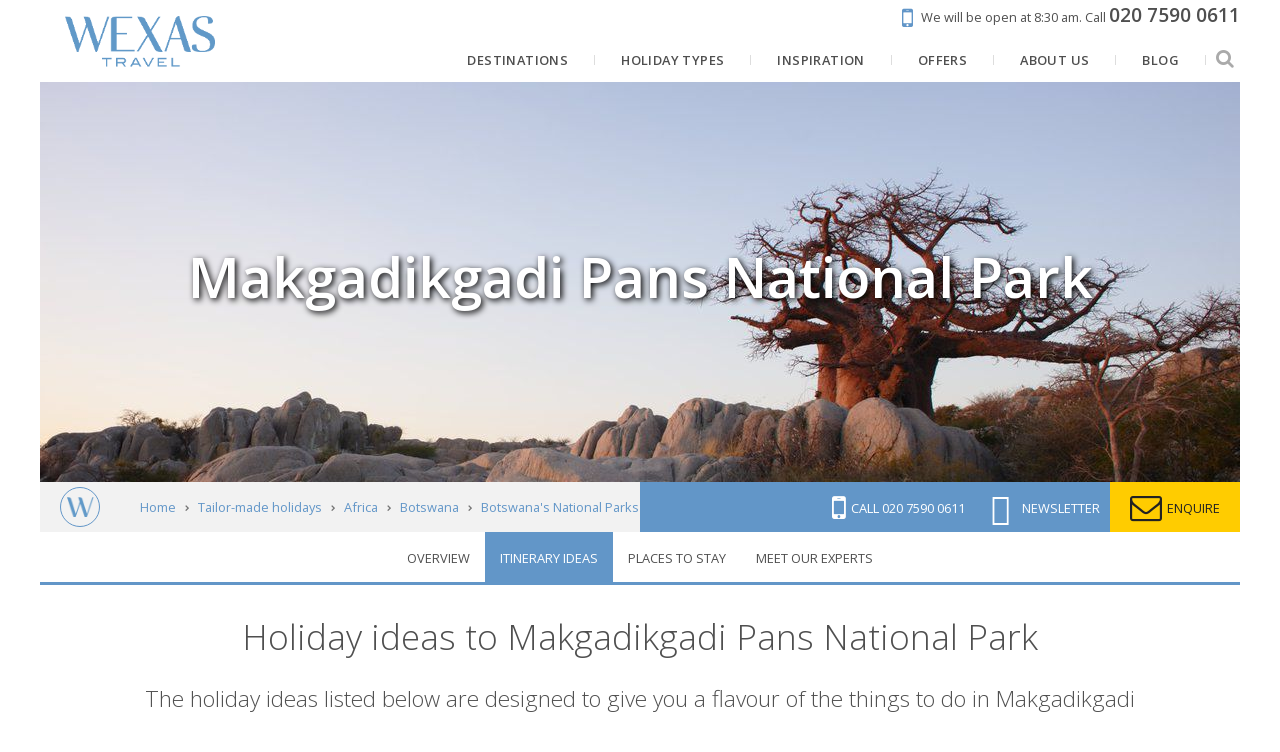

--- FILE ---
content_type: text/html; charset=utf-8
request_url: https://www.google.com/recaptcha/api2/anchor?ar=1&k=6LegsHEpAAAAABeq8_JUpKUT3AzUeWy_M189xksJ&co=aHR0cHM6Ly93d3cud2V4YXMuY29tOjQ0Mw..&hl=en&v=PoyoqOPhxBO7pBk68S4YbpHZ&size=invisible&anchor-ms=20000&execute-ms=30000&cb=9rk56q8dzbdy
body_size: 48464
content:
<!DOCTYPE HTML><html dir="ltr" lang="en"><head><meta http-equiv="Content-Type" content="text/html; charset=UTF-8">
<meta http-equiv="X-UA-Compatible" content="IE=edge">
<title>reCAPTCHA</title>
<style type="text/css">
/* cyrillic-ext */
@font-face {
  font-family: 'Roboto';
  font-style: normal;
  font-weight: 400;
  font-stretch: 100%;
  src: url(//fonts.gstatic.com/s/roboto/v48/KFO7CnqEu92Fr1ME7kSn66aGLdTylUAMa3GUBHMdazTgWw.woff2) format('woff2');
  unicode-range: U+0460-052F, U+1C80-1C8A, U+20B4, U+2DE0-2DFF, U+A640-A69F, U+FE2E-FE2F;
}
/* cyrillic */
@font-face {
  font-family: 'Roboto';
  font-style: normal;
  font-weight: 400;
  font-stretch: 100%;
  src: url(//fonts.gstatic.com/s/roboto/v48/KFO7CnqEu92Fr1ME7kSn66aGLdTylUAMa3iUBHMdazTgWw.woff2) format('woff2');
  unicode-range: U+0301, U+0400-045F, U+0490-0491, U+04B0-04B1, U+2116;
}
/* greek-ext */
@font-face {
  font-family: 'Roboto';
  font-style: normal;
  font-weight: 400;
  font-stretch: 100%;
  src: url(//fonts.gstatic.com/s/roboto/v48/KFO7CnqEu92Fr1ME7kSn66aGLdTylUAMa3CUBHMdazTgWw.woff2) format('woff2');
  unicode-range: U+1F00-1FFF;
}
/* greek */
@font-face {
  font-family: 'Roboto';
  font-style: normal;
  font-weight: 400;
  font-stretch: 100%;
  src: url(//fonts.gstatic.com/s/roboto/v48/KFO7CnqEu92Fr1ME7kSn66aGLdTylUAMa3-UBHMdazTgWw.woff2) format('woff2');
  unicode-range: U+0370-0377, U+037A-037F, U+0384-038A, U+038C, U+038E-03A1, U+03A3-03FF;
}
/* math */
@font-face {
  font-family: 'Roboto';
  font-style: normal;
  font-weight: 400;
  font-stretch: 100%;
  src: url(//fonts.gstatic.com/s/roboto/v48/KFO7CnqEu92Fr1ME7kSn66aGLdTylUAMawCUBHMdazTgWw.woff2) format('woff2');
  unicode-range: U+0302-0303, U+0305, U+0307-0308, U+0310, U+0312, U+0315, U+031A, U+0326-0327, U+032C, U+032F-0330, U+0332-0333, U+0338, U+033A, U+0346, U+034D, U+0391-03A1, U+03A3-03A9, U+03B1-03C9, U+03D1, U+03D5-03D6, U+03F0-03F1, U+03F4-03F5, U+2016-2017, U+2034-2038, U+203C, U+2040, U+2043, U+2047, U+2050, U+2057, U+205F, U+2070-2071, U+2074-208E, U+2090-209C, U+20D0-20DC, U+20E1, U+20E5-20EF, U+2100-2112, U+2114-2115, U+2117-2121, U+2123-214F, U+2190, U+2192, U+2194-21AE, U+21B0-21E5, U+21F1-21F2, U+21F4-2211, U+2213-2214, U+2216-22FF, U+2308-230B, U+2310, U+2319, U+231C-2321, U+2336-237A, U+237C, U+2395, U+239B-23B7, U+23D0, U+23DC-23E1, U+2474-2475, U+25AF, U+25B3, U+25B7, U+25BD, U+25C1, U+25CA, U+25CC, U+25FB, U+266D-266F, U+27C0-27FF, U+2900-2AFF, U+2B0E-2B11, U+2B30-2B4C, U+2BFE, U+3030, U+FF5B, U+FF5D, U+1D400-1D7FF, U+1EE00-1EEFF;
}
/* symbols */
@font-face {
  font-family: 'Roboto';
  font-style: normal;
  font-weight: 400;
  font-stretch: 100%;
  src: url(//fonts.gstatic.com/s/roboto/v48/KFO7CnqEu92Fr1ME7kSn66aGLdTylUAMaxKUBHMdazTgWw.woff2) format('woff2');
  unicode-range: U+0001-000C, U+000E-001F, U+007F-009F, U+20DD-20E0, U+20E2-20E4, U+2150-218F, U+2190, U+2192, U+2194-2199, U+21AF, U+21E6-21F0, U+21F3, U+2218-2219, U+2299, U+22C4-22C6, U+2300-243F, U+2440-244A, U+2460-24FF, U+25A0-27BF, U+2800-28FF, U+2921-2922, U+2981, U+29BF, U+29EB, U+2B00-2BFF, U+4DC0-4DFF, U+FFF9-FFFB, U+10140-1018E, U+10190-1019C, U+101A0, U+101D0-101FD, U+102E0-102FB, U+10E60-10E7E, U+1D2C0-1D2D3, U+1D2E0-1D37F, U+1F000-1F0FF, U+1F100-1F1AD, U+1F1E6-1F1FF, U+1F30D-1F30F, U+1F315, U+1F31C, U+1F31E, U+1F320-1F32C, U+1F336, U+1F378, U+1F37D, U+1F382, U+1F393-1F39F, U+1F3A7-1F3A8, U+1F3AC-1F3AF, U+1F3C2, U+1F3C4-1F3C6, U+1F3CA-1F3CE, U+1F3D4-1F3E0, U+1F3ED, U+1F3F1-1F3F3, U+1F3F5-1F3F7, U+1F408, U+1F415, U+1F41F, U+1F426, U+1F43F, U+1F441-1F442, U+1F444, U+1F446-1F449, U+1F44C-1F44E, U+1F453, U+1F46A, U+1F47D, U+1F4A3, U+1F4B0, U+1F4B3, U+1F4B9, U+1F4BB, U+1F4BF, U+1F4C8-1F4CB, U+1F4D6, U+1F4DA, U+1F4DF, U+1F4E3-1F4E6, U+1F4EA-1F4ED, U+1F4F7, U+1F4F9-1F4FB, U+1F4FD-1F4FE, U+1F503, U+1F507-1F50B, U+1F50D, U+1F512-1F513, U+1F53E-1F54A, U+1F54F-1F5FA, U+1F610, U+1F650-1F67F, U+1F687, U+1F68D, U+1F691, U+1F694, U+1F698, U+1F6AD, U+1F6B2, U+1F6B9-1F6BA, U+1F6BC, U+1F6C6-1F6CF, U+1F6D3-1F6D7, U+1F6E0-1F6EA, U+1F6F0-1F6F3, U+1F6F7-1F6FC, U+1F700-1F7FF, U+1F800-1F80B, U+1F810-1F847, U+1F850-1F859, U+1F860-1F887, U+1F890-1F8AD, U+1F8B0-1F8BB, U+1F8C0-1F8C1, U+1F900-1F90B, U+1F93B, U+1F946, U+1F984, U+1F996, U+1F9E9, U+1FA00-1FA6F, U+1FA70-1FA7C, U+1FA80-1FA89, U+1FA8F-1FAC6, U+1FACE-1FADC, U+1FADF-1FAE9, U+1FAF0-1FAF8, U+1FB00-1FBFF;
}
/* vietnamese */
@font-face {
  font-family: 'Roboto';
  font-style: normal;
  font-weight: 400;
  font-stretch: 100%;
  src: url(//fonts.gstatic.com/s/roboto/v48/KFO7CnqEu92Fr1ME7kSn66aGLdTylUAMa3OUBHMdazTgWw.woff2) format('woff2');
  unicode-range: U+0102-0103, U+0110-0111, U+0128-0129, U+0168-0169, U+01A0-01A1, U+01AF-01B0, U+0300-0301, U+0303-0304, U+0308-0309, U+0323, U+0329, U+1EA0-1EF9, U+20AB;
}
/* latin-ext */
@font-face {
  font-family: 'Roboto';
  font-style: normal;
  font-weight: 400;
  font-stretch: 100%;
  src: url(//fonts.gstatic.com/s/roboto/v48/KFO7CnqEu92Fr1ME7kSn66aGLdTylUAMa3KUBHMdazTgWw.woff2) format('woff2');
  unicode-range: U+0100-02BA, U+02BD-02C5, U+02C7-02CC, U+02CE-02D7, U+02DD-02FF, U+0304, U+0308, U+0329, U+1D00-1DBF, U+1E00-1E9F, U+1EF2-1EFF, U+2020, U+20A0-20AB, U+20AD-20C0, U+2113, U+2C60-2C7F, U+A720-A7FF;
}
/* latin */
@font-face {
  font-family: 'Roboto';
  font-style: normal;
  font-weight: 400;
  font-stretch: 100%;
  src: url(//fonts.gstatic.com/s/roboto/v48/KFO7CnqEu92Fr1ME7kSn66aGLdTylUAMa3yUBHMdazQ.woff2) format('woff2');
  unicode-range: U+0000-00FF, U+0131, U+0152-0153, U+02BB-02BC, U+02C6, U+02DA, U+02DC, U+0304, U+0308, U+0329, U+2000-206F, U+20AC, U+2122, U+2191, U+2193, U+2212, U+2215, U+FEFF, U+FFFD;
}
/* cyrillic-ext */
@font-face {
  font-family: 'Roboto';
  font-style: normal;
  font-weight: 500;
  font-stretch: 100%;
  src: url(//fonts.gstatic.com/s/roboto/v48/KFO7CnqEu92Fr1ME7kSn66aGLdTylUAMa3GUBHMdazTgWw.woff2) format('woff2');
  unicode-range: U+0460-052F, U+1C80-1C8A, U+20B4, U+2DE0-2DFF, U+A640-A69F, U+FE2E-FE2F;
}
/* cyrillic */
@font-face {
  font-family: 'Roboto';
  font-style: normal;
  font-weight: 500;
  font-stretch: 100%;
  src: url(//fonts.gstatic.com/s/roboto/v48/KFO7CnqEu92Fr1ME7kSn66aGLdTylUAMa3iUBHMdazTgWw.woff2) format('woff2');
  unicode-range: U+0301, U+0400-045F, U+0490-0491, U+04B0-04B1, U+2116;
}
/* greek-ext */
@font-face {
  font-family: 'Roboto';
  font-style: normal;
  font-weight: 500;
  font-stretch: 100%;
  src: url(//fonts.gstatic.com/s/roboto/v48/KFO7CnqEu92Fr1ME7kSn66aGLdTylUAMa3CUBHMdazTgWw.woff2) format('woff2');
  unicode-range: U+1F00-1FFF;
}
/* greek */
@font-face {
  font-family: 'Roboto';
  font-style: normal;
  font-weight: 500;
  font-stretch: 100%;
  src: url(//fonts.gstatic.com/s/roboto/v48/KFO7CnqEu92Fr1ME7kSn66aGLdTylUAMa3-UBHMdazTgWw.woff2) format('woff2');
  unicode-range: U+0370-0377, U+037A-037F, U+0384-038A, U+038C, U+038E-03A1, U+03A3-03FF;
}
/* math */
@font-face {
  font-family: 'Roboto';
  font-style: normal;
  font-weight: 500;
  font-stretch: 100%;
  src: url(//fonts.gstatic.com/s/roboto/v48/KFO7CnqEu92Fr1ME7kSn66aGLdTylUAMawCUBHMdazTgWw.woff2) format('woff2');
  unicode-range: U+0302-0303, U+0305, U+0307-0308, U+0310, U+0312, U+0315, U+031A, U+0326-0327, U+032C, U+032F-0330, U+0332-0333, U+0338, U+033A, U+0346, U+034D, U+0391-03A1, U+03A3-03A9, U+03B1-03C9, U+03D1, U+03D5-03D6, U+03F0-03F1, U+03F4-03F5, U+2016-2017, U+2034-2038, U+203C, U+2040, U+2043, U+2047, U+2050, U+2057, U+205F, U+2070-2071, U+2074-208E, U+2090-209C, U+20D0-20DC, U+20E1, U+20E5-20EF, U+2100-2112, U+2114-2115, U+2117-2121, U+2123-214F, U+2190, U+2192, U+2194-21AE, U+21B0-21E5, U+21F1-21F2, U+21F4-2211, U+2213-2214, U+2216-22FF, U+2308-230B, U+2310, U+2319, U+231C-2321, U+2336-237A, U+237C, U+2395, U+239B-23B7, U+23D0, U+23DC-23E1, U+2474-2475, U+25AF, U+25B3, U+25B7, U+25BD, U+25C1, U+25CA, U+25CC, U+25FB, U+266D-266F, U+27C0-27FF, U+2900-2AFF, U+2B0E-2B11, U+2B30-2B4C, U+2BFE, U+3030, U+FF5B, U+FF5D, U+1D400-1D7FF, U+1EE00-1EEFF;
}
/* symbols */
@font-face {
  font-family: 'Roboto';
  font-style: normal;
  font-weight: 500;
  font-stretch: 100%;
  src: url(//fonts.gstatic.com/s/roboto/v48/KFO7CnqEu92Fr1ME7kSn66aGLdTylUAMaxKUBHMdazTgWw.woff2) format('woff2');
  unicode-range: U+0001-000C, U+000E-001F, U+007F-009F, U+20DD-20E0, U+20E2-20E4, U+2150-218F, U+2190, U+2192, U+2194-2199, U+21AF, U+21E6-21F0, U+21F3, U+2218-2219, U+2299, U+22C4-22C6, U+2300-243F, U+2440-244A, U+2460-24FF, U+25A0-27BF, U+2800-28FF, U+2921-2922, U+2981, U+29BF, U+29EB, U+2B00-2BFF, U+4DC0-4DFF, U+FFF9-FFFB, U+10140-1018E, U+10190-1019C, U+101A0, U+101D0-101FD, U+102E0-102FB, U+10E60-10E7E, U+1D2C0-1D2D3, U+1D2E0-1D37F, U+1F000-1F0FF, U+1F100-1F1AD, U+1F1E6-1F1FF, U+1F30D-1F30F, U+1F315, U+1F31C, U+1F31E, U+1F320-1F32C, U+1F336, U+1F378, U+1F37D, U+1F382, U+1F393-1F39F, U+1F3A7-1F3A8, U+1F3AC-1F3AF, U+1F3C2, U+1F3C4-1F3C6, U+1F3CA-1F3CE, U+1F3D4-1F3E0, U+1F3ED, U+1F3F1-1F3F3, U+1F3F5-1F3F7, U+1F408, U+1F415, U+1F41F, U+1F426, U+1F43F, U+1F441-1F442, U+1F444, U+1F446-1F449, U+1F44C-1F44E, U+1F453, U+1F46A, U+1F47D, U+1F4A3, U+1F4B0, U+1F4B3, U+1F4B9, U+1F4BB, U+1F4BF, U+1F4C8-1F4CB, U+1F4D6, U+1F4DA, U+1F4DF, U+1F4E3-1F4E6, U+1F4EA-1F4ED, U+1F4F7, U+1F4F9-1F4FB, U+1F4FD-1F4FE, U+1F503, U+1F507-1F50B, U+1F50D, U+1F512-1F513, U+1F53E-1F54A, U+1F54F-1F5FA, U+1F610, U+1F650-1F67F, U+1F687, U+1F68D, U+1F691, U+1F694, U+1F698, U+1F6AD, U+1F6B2, U+1F6B9-1F6BA, U+1F6BC, U+1F6C6-1F6CF, U+1F6D3-1F6D7, U+1F6E0-1F6EA, U+1F6F0-1F6F3, U+1F6F7-1F6FC, U+1F700-1F7FF, U+1F800-1F80B, U+1F810-1F847, U+1F850-1F859, U+1F860-1F887, U+1F890-1F8AD, U+1F8B0-1F8BB, U+1F8C0-1F8C1, U+1F900-1F90B, U+1F93B, U+1F946, U+1F984, U+1F996, U+1F9E9, U+1FA00-1FA6F, U+1FA70-1FA7C, U+1FA80-1FA89, U+1FA8F-1FAC6, U+1FACE-1FADC, U+1FADF-1FAE9, U+1FAF0-1FAF8, U+1FB00-1FBFF;
}
/* vietnamese */
@font-face {
  font-family: 'Roboto';
  font-style: normal;
  font-weight: 500;
  font-stretch: 100%;
  src: url(//fonts.gstatic.com/s/roboto/v48/KFO7CnqEu92Fr1ME7kSn66aGLdTylUAMa3OUBHMdazTgWw.woff2) format('woff2');
  unicode-range: U+0102-0103, U+0110-0111, U+0128-0129, U+0168-0169, U+01A0-01A1, U+01AF-01B0, U+0300-0301, U+0303-0304, U+0308-0309, U+0323, U+0329, U+1EA0-1EF9, U+20AB;
}
/* latin-ext */
@font-face {
  font-family: 'Roboto';
  font-style: normal;
  font-weight: 500;
  font-stretch: 100%;
  src: url(//fonts.gstatic.com/s/roboto/v48/KFO7CnqEu92Fr1ME7kSn66aGLdTylUAMa3KUBHMdazTgWw.woff2) format('woff2');
  unicode-range: U+0100-02BA, U+02BD-02C5, U+02C7-02CC, U+02CE-02D7, U+02DD-02FF, U+0304, U+0308, U+0329, U+1D00-1DBF, U+1E00-1E9F, U+1EF2-1EFF, U+2020, U+20A0-20AB, U+20AD-20C0, U+2113, U+2C60-2C7F, U+A720-A7FF;
}
/* latin */
@font-face {
  font-family: 'Roboto';
  font-style: normal;
  font-weight: 500;
  font-stretch: 100%;
  src: url(//fonts.gstatic.com/s/roboto/v48/KFO7CnqEu92Fr1ME7kSn66aGLdTylUAMa3yUBHMdazQ.woff2) format('woff2');
  unicode-range: U+0000-00FF, U+0131, U+0152-0153, U+02BB-02BC, U+02C6, U+02DA, U+02DC, U+0304, U+0308, U+0329, U+2000-206F, U+20AC, U+2122, U+2191, U+2193, U+2212, U+2215, U+FEFF, U+FFFD;
}
/* cyrillic-ext */
@font-face {
  font-family: 'Roboto';
  font-style: normal;
  font-weight: 900;
  font-stretch: 100%;
  src: url(//fonts.gstatic.com/s/roboto/v48/KFO7CnqEu92Fr1ME7kSn66aGLdTylUAMa3GUBHMdazTgWw.woff2) format('woff2');
  unicode-range: U+0460-052F, U+1C80-1C8A, U+20B4, U+2DE0-2DFF, U+A640-A69F, U+FE2E-FE2F;
}
/* cyrillic */
@font-face {
  font-family: 'Roboto';
  font-style: normal;
  font-weight: 900;
  font-stretch: 100%;
  src: url(//fonts.gstatic.com/s/roboto/v48/KFO7CnqEu92Fr1ME7kSn66aGLdTylUAMa3iUBHMdazTgWw.woff2) format('woff2');
  unicode-range: U+0301, U+0400-045F, U+0490-0491, U+04B0-04B1, U+2116;
}
/* greek-ext */
@font-face {
  font-family: 'Roboto';
  font-style: normal;
  font-weight: 900;
  font-stretch: 100%;
  src: url(//fonts.gstatic.com/s/roboto/v48/KFO7CnqEu92Fr1ME7kSn66aGLdTylUAMa3CUBHMdazTgWw.woff2) format('woff2');
  unicode-range: U+1F00-1FFF;
}
/* greek */
@font-face {
  font-family: 'Roboto';
  font-style: normal;
  font-weight: 900;
  font-stretch: 100%;
  src: url(//fonts.gstatic.com/s/roboto/v48/KFO7CnqEu92Fr1ME7kSn66aGLdTylUAMa3-UBHMdazTgWw.woff2) format('woff2');
  unicode-range: U+0370-0377, U+037A-037F, U+0384-038A, U+038C, U+038E-03A1, U+03A3-03FF;
}
/* math */
@font-face {
  font-family: 'Roboto';
  font-style: normal;
  font-weight: 900;
  font-stretch: 100%;
  src: url(//fonts.gstatic.com/s/roboto/v48/KFO7CnqEu92Fr1ME7kSn66aGLdTylUAMawCUBHMdazTgWw.woff2) format('woff2');
  unicode-range: U+0302-0303, U+0305, U+0307-0308, U+0310, U+0312, U+0315, U+031A, U+0326-0327, U+032C, U+032F-0330, U+0332-0333, U+0338, U+033A, U+0346, U+034D, U+0391-03A1, U+03A3-03A9, U+03B1-03C9, U+03D1, U+03D5-03D6, U+03F0-03F1, U+03F4-03F5, U+2016-2017, U+2034-2038, U+203C, U+2040, U+2043, U+2047, U+2050, U+2057, U+205F, U+2070-2071, U+2074-208E, U+2090-209C, U+20D0-20DC, U+20E1, U+20E5-20EF, U+2100-2112, U+2114-2115, U+2117-2121, U+2123-214F, U+2190, U+2192, U+2194-21AE, U+21B0-21E5, U+21F1-21F2, U+21F4-2211, U+2213-2214, U+2216-22FF, U+2308-230B, U+2310, U+2319, U+231C-2321, U+2336-237A, U+237C, U+2395, U+239B-23B7, U+23D0, U+23DC-23E1, U+2474-2475, U+25AF, U+25B3, U+25B7, U+25BD, U+25C1, U+25CA, U+25CC, U+25FB, U+266D-266F, U+27C0-27FF, U+2900-2AFF, U+2B0E-2B11, U+2B30-2B4C, U+2BFE, U+3030, U+FF5B, U+FF5D, U+1D400-1D7FF, U+1EE00-1EEFF;
}
/* symbols */
@font-face {
  font-family: 'Roboto';
  font-style: normal;
  font-weight: 900;
  font-stretch: 100%;
  src: url(//fonts.gstatic.com/s/roboto/v48/KFO7CnqEu92Fr1ME7kSn66aGLdTylUAMaxKUBHMdazTgWw.woff2) format('woff2');
  unicode-range: U+0001-000C, U+000E-001F, U+007F-009F, U+20DD-20E0, U+20E2-20E4, U+2150-218F, U+2190, U+2192, U+2194-2199, U+21AF, U+21E6-21F0, U+21F3, U+2218-2219, U+2299, U+22C4-22C6, U+2300-243F, U+2440-244A, U+2460-24FF, U+25A0-27BF, U+2800-28FF, U+2921-2922, U+2981, U+29BF, U+29EB, U+2B00-2BFF, U+4DC0-4DFF, U+FFF9-FFFB, U+10140-1018E, U+10190-1019C, U+101A0, U+101D0-101FD, U+102E0-102FB, U+10E60-10E7E, U+1D2C0-1D2D3, U+1D2E0-1D37F, U+1F000-1F0FF, U+1F100-1F1AD, U+1F1E6-1F1FF, U+1F30D-1F30F, U+1F315, U+1F31C, U+1F31E, U+1F320-1F32C, U+1F336, U+1F378, U+1F37D, U+1F382, U+1F393-1F39F, U+1F3A7-1F3A8, U+1F3AC-1F3AF, U+1F3C2, U+1F3C4-1F3C6, U+1F3CA-1F3CE, U+1F3D4-1F3E0, U+1F3ED, U+1F3F1-1F3F3, U+1F3F5-1F3F7, U+1F408, U+1F415, U+1F41F, U+1F426, U+1F43F, U+1F441-1F442, U+1F444, U+1F446-1F449, U+1F44C-1F44E, U+1F453, U+1F46A, U+1F47D, U+1F4A3, U+1F4B0, U+1F4B3, U+1F4B9, U+1F4BB, U+1F4BF, U+1F4C8-1F4CB, U+1F4D6, U+1F4DA, U+1F4DF, U+1F4E3-1F4E6, U+1F4EA-1F4ED, U+1F4F7, U+1F4F9-1F4FB, U+1F4FD-1F4FE, U+1F503, U+1F507-1F50B, U+1F50D, U+1F512-1F513, U+1F53E-1F54A, U+1F54F-1F5FA, U+1F610, U+1F650-1F67F, U+1F687, U+1F68D, U+1F691, U+1F694, U+1F698, U+1F6AD, U+1F6B2, U+1F6B9-1F6BA, U+1F6BC, U+1F6C6-1F6CF, U+1F6D3-1F6D7, U+1F6E0-1F6EA, U+1F6F0-1F6F3, U+1F6F7-1F6FC, U+1F700-1F7FF, U+1F800-1F80B, U+1F810-1F847, U+1F850-1F859, U+1F860-1F887, U+1F890-1F8AD, U+1F8B0-1F8BB, U+1F8C0-1F8C1, U+1F900-1F90B, U+1F93B, U+1F946, U+1F984, U+1F996, U+1F9E9, U+1FA00-1FA6F, U+1FA70-1FA7C, U+1FA80-1FA89, U+1FA8F-1FAC6, U+1FACE-1FADC, U+1FADF-1FAE9, U+1FAF0-1FAF8, U+1FB00-1FBFF;
}
/* vietnamese */
@font-face {
  font-family: 'Roboto';
  font-style: normal;
  font-weight: 900;
  font-stretch: 100%;
  src: url(//fonts.gstatic.com/s/roboto/v48/KFO7CnqEu92Fr1ME7kSn66aGLdTylUAMa3OUBHMdazTgWw.woff2) format('woff2');
  unicode-range: U+0102-0103, U+0110-0111, U+0128-0129, U+0168-0169, U+01A0-01A1, U+01AF-01B0, U+0300-0301, U+0303-0304, U+0308-0309, U+0323, U+0329, U+1EA0-1EF9, U+20AB;
}
/* latin-ext */
@font-face {
  font-family: 'Roboto';
  font-style: normal;
  font-weight: 900;
  font-stretch: 100%;
  src: url(//fonts.gstatic.com/s/roboto/v48/KFO7CnqEu92Fr1ME7kSn66aGLdTylUAMa3KUBHMdazTgWw.woff2) format('woff2');
  unicode-range: U+0100-02BA, U+02BD-02C5, U+02C7-02CC, U+02CE-02D7, U+02DD-02FF, U+0304, U+0308, U+0329, U+1D00-1DBF, U+1E00-1E9F, U+1EF2-1EFF, U+2020, U+20A0-20AB, U+20AD-20C0, U+2113, U+2C60-2C7F, U+A720-A7FF;
}
/* latin */
@font-face {
  font-family: 'Roboto';
  font-style: normal;
  font-weight: 900;
  font-stretch: 100%;
  src: url(//fonts.gstatic.com/s/roboto/v48/KFO7CnqEu92Fr1ME7kSn66aGLdTylUAMa3yUBHMdazQ.woff2) format('woff2');
  unicode-range: U+0000-00FF, U+0131, U+0152-0153, U+02BB-02BC, U+02C6, U+02DA, U+02DC, U+0304, U+0308, U+0329, U+2000-206F, U+20AC, U+2122, U+2191, U+2193, U+2212, U+2215, U+FEFF, U+FFFD;
}

</style>
<link rel="stylesheet" type="text/css" href="https://www.gstatic.com/recaptcha/releases/PoyoqOPhxBO7pBk68S4YbpHZ/styles__ltr.css">
<script nonce="MsyoC85a4O6RPZzD7bSLaw" type="text/javascript">window['__recaptcha_api'] = 'https://www.google.com/recaptcha/api2/';</script>
<script type="text/javascript" src="https://www.gstatic.com/recaptcha/releases/PoyoqOPhxBO7pBk68S4YbpHZ/recaptcha__en.js" nonce="MsyoC85a4O6RPZzD7bSLaw">
      
    </script></head>
<body><div id="rc-anchor-alert" class="rc-anchor-alert"></div>
<input type="hidden" id="recaptcha-token" value="[base64]">
<script type="text/javascript" nonce="MsyoC85a4O6RPZzD7bSLaw">
      recaptcha.anchor.Main.init("[\x22ainput\x22,[\x22bgdata\x22,\x22\x22,\[base64]/[base64]/MjU1Ong/[base64]/[base64]/[base64]/[base64]/[base64]/[base64]/[base64]/[base64]/[base64]/[base64]/[base64]/[base64]/[base64]/[base64]/[base64]\\u003d\x22,\[base64]\\u003d\x22,\x22wow3w4cJMUzDjMOgw7VJFHbCmsKZdSPDungIwrDCogbCt0DDlwU4wq7DnD/DvBVaHnhkw6XCkj/ClsKsZxNmS8ObHVbCnsOLw7XDpjzCg8K2U1VBw7JGwqV/TSbCgi/DjcOFw4ofw7bChBrDpBh3wobDpxlNH3YgwooPwoTDsMOlw5YSw4dMQ8OCanEXCRJQYE3Cq8Khw4IRwpI1w7nDssO3OMKmYcKODkbCpXHDpsOvcR0xN0hOw7RnIX7DmsKzd8KvwqPDqlTCjcKLwr7DpcKTwpzDuiDCmcKkaHjDmcKNwq/DvsKgw7rDnMOlJgfCjXDDlMOEw4fCkcOJT8Kaw57Dq0oeMgMWacOCb0NPA8OoF8OUMFt7wq3Cl8OiYsK+X1owwqbDjlMAwqcmGsK8wrfCj20hw6kOEMKhw7bCncOcw5zCh8KBEsKIWCJUARLDgsOrw6oywpFzQFYtw7rDpFzDtsKuw5/CiMOAwrjCicOswr0QV8KjSB/CuXrDmsOHwohRC8K/LXfCgDfDisOcw7zDisKNYAPCl8KBNgnCvn4yWsOQwqPDmsKfw4oAAXNLZHDCqMKcw6gzdsOjF2jDgsK7YGfCr8Opw7FDYsKZE8KSR8KeLsK2wrpfwoDCmAAbwqtlw6XDgRhhwrLCrmouwp7DsndwGMOPwrhEw6/DjljCu1EPwrTCtMOLw67ClcKzw7pEFXlSQk3CkhZJWcKwWWLDiMKlcTd4QMO/[base64]/[base64]/[base64]/CuMOWc8OkwqovOMKbwrLCosOmw7HClA/CiF0fP3gHM188w47DmRd9SwLDpn5xwpXCksOBw7ZxCcOPwr/DjGoXH8KKHDvCumrCmF0AwqHCtsKLHzd/w6DDpz3CjsOjM8KKwoQyw6slw7YoecOEN8K8w7/Do8KUOgBQw5nCnsKQw6EYWMOMw53CvTvDm8OGw7oaw6bDt8KTwqfCusK6w6zDgsKDw79hw6TDh8OXP00Ud8KUwoHCm8Oyw50DEiozwo5lZmXCv2rDncOgw6DCm8KbBMKOZDXDtk0xwpp4w6J1woTCjWPDs8OJWyvDjEzDjMKVwp3DikHDhG/CucO2wr1AaiTCn1s9woByw4dMwoppAsOrIztKw6HCgMKGw4nCoiHCrRbCsk3CoVbCpCxJb8O+UnJkH8KuwpjDlyMXw6XCjwnDq8KNL8OrLG3DvMKew47CkgnDrhoAw7zCmxk/F0RBwrBIK8OwLsKPw57CqlbCq1LCmcK4esKFPSp+VRIjw4HDuMKnw4fDvmZuGlfDpjIqUcOiKw4oZzfDuB/DgSQDw7UNwqwBO8KRw6M1wpYZwpk7K8O0cX9uADHCkA/CiTEbBDhmTkTDvsK7w5Y1w6zCk8OOw5towrrCt8KVAVt5wrnDpAXCqmlLVMOXe8KqwqfChcKTwrfCs8OOVE7DrMO7eWvDiGdcaUI+wrF5wqApw6fDgcKOw6/CpMKTwqk+WnbDkVsNw4jCpMKZZj97w7hBw6F3w7vCksKUw4TDu8OxfxprwrY9wotHYkjCicKNw7M3wow2wrNFSU3DrsKSDCw8FTnCssOEIsOqwr3DkMODXcK7w4I+P8KBwrsewpfCqcK4EkFQwqAxw71cwqAyw4fDksKFd8KawrJ/ZyzCgG1Bw6REcFkmwrI2w7fDhMO7wr7Ci8K0wrINwpRdTQLCu8Kiwr/Cq2TCtMKkMcORw5vDn8O0XMK1JcKzDxfDv8KtF1nDmMKhN8Oma2fCisOMWsOFw5h5dMKvw5/CgVlbwrkeYB0hwrLDhUvDqMOtwrLDrsKeFyxRw7TDusOUwr/CmlfCgiliwo17Y8OxTMO5wq3CqcKowpHCpHnClsOCX8KwA8KIwojDo0lvR31fWMKgccKALsKPwqnCrsOCw6c4w4xWw7zCvwcJwr3CnmXDoF/CpmzCk0gHw4HDrMKiMcK+wodHVDUOwrPCs8OXKXjCtmhmwq0Sw4VuGsKnVnQMdsKyGUHDhjZqwpg1wqHDnsOnfcOKMMOSwrVXw57CisKDTcKDfsKOV8KJGkoAwpzCicK/By7Cl3rDisKcd1AndhwnLyrCqsOGFcOUw7RFFsKUw6BINW3ClBvCgUjCg2DCj8OkegfDnMOvO8K5w40PacKJKjzCmMKEEiERZ8KOEAZVw6c2c8KPeQbDtMO6wobCiTVTdMKpWhs7wqg9w6HCqsOzLsKecsO+w4p/[base64]/CicKHwr7DnCfDj8Ogw4vDvG9IKhrDsjfDmsKSwp16w7nCrHBPwp/Dp0gCw7/Di1EoIMKaQ8K8BcKZwpJNw7XDlcO5CVLDtTrDuDbDjWLDsE3DvmXCnSfCqsKrEsKqEMKZWsKudlbCiVEfwrPCgEgUO18xLAXDq0HChxnDq8KzSl1gwpxawq17w7PCusOAdmsUw7PCucKSwrzDkcKzwpnDkMO8WXzDgDoMKsK4wpPCqGVTwrB5QTHCqgMvw6LCucKwSS/CisKiYcOTw7rDtggWLsOlwoLCpyJnbsOuw5k0w5VPw6rDljzDqDkaScOew7wrw4M4w6gQVsOtTBXChsK1w4Y0TsKATMK3AU/[base64]/DilQOw5QafDcmw6gGBMOJeRp4w74pwonCoGUZw5jCo8KLPhUfACfDhQjCksOOw4vClcOwwp1LPhVEwqTDuHjCicKqeDghwo/[base64]/CgMK3FcKfEB/Dp3nCo8O7wr8NYUfDtgfCoMOcwp7DnUYLccOVw6Ugw6kuwo4JNUdFLgxFwpzDil1XPsK1woRrwr1Kwo7Cm8K/[base64]/CjsKdC8OuPMOXw5TDnS4jNcKrwrTChcKPC8OAwoonw7/CjToMw4Ilb8KMw47CvMOEWsORan7CgmwaWGFgbRvDmCnClcKFPk0VwrTCiV9xwoHCssKAw4/Dp8KuIBXDv3fDjxLDrTFSPsOXdk0xwr/Dj8O1FcOFRmhKGMO+w4k2w57CmMObcsKCX0DDoDvCu8KYGcOOA8K7w7ZKw73DkBEGW8Kfw4YIwoNIwoR/[base64]/[base64]/DqcOnSj/DqcKaKcOmC8KaAnvDgw7Ds8Olw5bCrMO7w50+wo3DusOHw4TCu8OgRHBeFsKowqRrw4XCm3Qkc2DCt2MNSMO8w6zDtMOcw4wbccKyHMO8QsK2w6jDvQZjCcOyw4PDrlXDv8OTRCoMwpPDtRgNP8O3RGzCmsKRw6ExwqBlwpXDnB9nw6LDncOOw6HDmkJvwp/[base64]/DiQLDgFPDm8OBwqI+ZiUmR2gXwqMFw7k+w6wUw5lOHTwXe1bDmicHwrg+w5RPwqDDiMOfwrHDoHfCgMKETGHDozbDqMOOwo8iw5YDHjvCosK1BiwhUk5KUyTDmW4ww6/[base64]/Di8OKw50/w6PDuMOcOcKIfhDDlg7Cm0h2w6PClMK/wqBKLncjPMOCPVnCucOmw7rDjntrSsOtQDjCg1JFw7zCg8K3bB/Dlipbw4/[base64]/A8KXDFgxZnvCgMKmwqzCtkVRwpIwA0kmJhBkw5VWDzM8wqhFw7YXJRNAwrfCgcKUw7TCnMKAwphqEMO3wojClMKAAyTDhFzDgsOsPsOJXMOtw4XDicKrB0UATnPCtgkQDsO/[base64]/[base64]/DpsOcUMO4w4nCnErDmTDDisKpH8K4YGsNw7HDkcKHwqTCs0lcw5/CrsKbw5AXLMKyPsOTJsKCdC1LFMONwprCqAgkfMOkCFA8RQzCtUTDjcKaB3NCw4PDrEN6wqVVaQbDlRlHwpDDjivCt28eahlwwq/CoGtKHcOtwqQVw4nDhR0gwr7CjTR0QsO1ccKpEcOLDMO4SU7Dqy9Fw4/CuDvDmjBoRMKMw7UpwrnDi8OqdMOLLlfDt8O0TsO+DsKlw6HDsMKKOxZbWcO3w5TCoVzCm2cqwrIpTcKawqnCsMOxOyImbsO9w4zDoHM0fsO0w6HCq3/Cq8O+w41ZKyZOw7nDiizDrsOjw557wq/[base64]/Dm8KWRsK3w7N/w4rDtk/Ctj8hCSTCi2nDsTQZw5ljw6kSaEvCjsOgw7TDisKawpgDwqfCpsOWw6hqw6oyd8OBdMOnOcO+N8OVw6PCnsOow4nDo8ONPlwXKjNywpbDtMKuT3bCpU9pJ8KkNcOfw57DssKPAMO7WcKswq7DncOMwo/DucOnDghow6RkwpgeNMOWIsKyWMOZwptfDsOjXHrCiHPCg8KHwrETQljChT7Dq8OFf8OFTMOZC8Onw6BtJcKtdW4XRSnDsz7Dn8KDwrd5EUfCnTdnUHo6UBAZIMOgwr3ClMOBXsOzQFEzFV7CisOsdMOBGcKMwr9YU8OZwoFYMMO/wrQ3KQUhOlxebm4YEsOnL3nCrlzCiSkjw6dDwrHDlMOwGmIjw5xYT8K3wqLCgcK+w5DCi8Ojw7nDuMOdO8OewpEdwrbCsXvDpcKEXMOWRcOuUwHDhWlQw7sOUcOnwqHDvVNrwqQDSsK7FgvDmcOKw45WwozChW8Ew6LDoFZ5w6bDhTsXwqETw6NldnXDk8K/O8OFw69zwqbCj8K+wqfCo0nDvsOoW8Kjw4PCl8K9QMKlw7XCtEPDlcKVNQLDmiMwIcOuw4XCu8KtHU9gw45Mw7QJFFp8H8OHwpnCv8KxwqLCtnXClcOXw5oTZRDCssOqfMOdwqLDqRU3w6TCocOIwqkTCsORwqhDX8K7GwLDusOgAVrCnGzCjALDg3/DlcOBw405wo/DgnpVOhZ2w4vDhEvCrxBKOE0HNcOCSMKzWXrDn8OJHWkbdmXDnFzDncO0w6UxwojDtsKLwq9Uwr8JwrnCiBrDncOfVnDDkQLDqVdUwpbDiMKaw6I+QsO8w6/Cr2cQw4HCucKGwrMBw7zCqkVhb8OUQzzDicKUDMOUw74gw48yGH/[base64]/DssKdbFVNwqvDpz9ew4vDnxXCmk8mV1bCkcKMw7PCqhJSw5DDgcKmKUldw53DpTEzwq3CvlVaw6zCmcKTNMK+w4tPw5wYYsOxMjnCqMK7BcOQdTPDsiIMUnRdEg3DumZ4N07DgsO7CWoTw5BqwqkrLgpuKsOrwq7DuxzCtMOXWzTCqcKDE3MLwrVIwqFqT8KvZsO/wrMswo7CucO+w6sCwqZWwpQQICbDi1DCnsKWKGEmw7DCiBDDn8KHwo4zCcOIwo7CnSMtdsK0I1DDrMO1DMOWw7d7w78qw4lMw51ZD8OhYgkvwoVSw4fCusOvQloIw6PCmzUrOMOjwobCg8KCw5JLSWXCqMK7YsOiNhXDswDDnm/CjMKaGxTDgQPCr0zDscOeworCiWZLDGgbcC0GccKIZsK1w4HCqWvDgEAQw4fCjD1wP1rCgTjDucO3wpPCsGU2R8OnwpAvw4tmwqLDvcOaw7wbQMOwfgASwqBKw4bCpMKffx4MJy8ww4FFwo0cwojDgU7Cg8KTw4sBDcKZwq/Cq2LCkRnDlsKVRjHDvTw4NRzDuMK0ewUZfj3CpsOVeS1FdMKgw513KMKZw63DikvDhUNfw5tgIWVvw40Be3PDt2TClDTDu8OVw4bCtwEVK3/CgWMJw6LCv8KBQ0oJP3DDhkgQSsKow4nCoB/CklzCrcOxwrrCoyjCsUPCncONwqHDkcKtD8OTwqlyM0EGW2PCqkTCpixzw5HDpMOqdQMlDsO6wpDCv0/CkABsw7bDj3B8fMK/XFTCpQPCocKSCcO6AyjDj8OPVcKeMsO4w7LCtyYnG1jCrz03wqFkwqbDrcKSW8K2GcKPAsOLw7PDjMOHwq14w64Nwq/DpWzCoDkWenpqw4oOw6rCuBNhDHkxTidjwqouK1tTCMKEwobCjTvCoyEKC8OCw7J7w4MSwoLDpcOsw41IF23DpsKbWU/Dl28ywpkUwoDCm8K7ccKTw6Vow6DCjWpWRcObw6vDon3DpQDDv8K6w7dhwqtiCXdawr/Dh8K6w6XCpDJCw4/DqMKvwpEZVgM2w63DukDCv35yw4/Cj1/DhHBAwpfDoRvCvTwFw53DvGzDrsKtdMKuesKow7jCsRLChMKPe8KJVFwSwrLDl1LDnsKMwqjCicOeZcOjwovCvEtIM8OAw4zDtsKfDsKKw6bCicKYFMKkwq8nw6R1XSUqcMO/[base64]/DuSlGAEs8w5/Dp8OmVU3Ds8K/wptUc8Kfw70TwqbCpA/Dj8OIfA5RFxYlWcKbRyc8wpfCtXrDsHbCgDDCssKCw67Drk18Tz8kwqbDiW9xwr1+w5ssC8O5Rh/DkMKVQcOdwrpVbMOMw6jCgMKveDDClMKfwq1sw73CrcOdcwYyV8KlwrTDpMKxwpY8NXFFBCxLwofCgMKuwrjDkMK2eMOZB8OvwrTDhsOHVkUQwq5uwqVLe0IIwqbCpjLDgUhQesKiw4hAOg8hwqvCvsKaOn/[base64]/Dj8Ozwotow6/DhcOJJDHDtV7DuFoswrkowrbCoj9uw53CpDjDiS8Zw4fCjD4WF8OQw5zCuz3DkjBsw6E6w4rCnsOJw5kDPSdyO8K3OsO6CsOWwqMFw7jCjMKowoIqSCFAM8KZISAxFEYuwqbDqT7CmClrVkMww5TComJpw4vCkW1zw4XDnj/DlcKOIcKmJwoVwr3ClcKRwpXDpsOcw4jCsMOBwqHDmMKMwrrDiVfDp2lKw6BMwo/DgmXDpMKvOGopUjQWw7sVJFNtwpURAcOqPWsIVTTCo8Kpw6HDusKDw7xDw4BHwqhNVnnDjV/[base64]/CnMOHVyQxa8ONw7ZdZ1FhM2vDlG/Do2xXwpFwwoYoeB4TV8O+wph+TTTCqg/[base64]/CvidgwpVtwpbCpHoEU8OTPDM2wp8lSMOewpPDkGHCl0bDlA7CjsOPwpvDr8ObQcOVXWouw7kdU2JkZMO9TUnCisKcE8Khw6ATATvDvSMjEU7Dh8ORw65kcMK7cwNvwrIkwqUEwoFCw5zCq2jCosOwJhYOTMOeZsOVcsKRfFR5wo/DnWQfw5djYwLCmsOPwoMVYxdZw7UuwqTCpsKIMcOXGzM/IF/Cp8KQFsOZM8OZLSoBMxPDo8Okb8Kyw6nCi3HDhV9Md2jDkw0ZYG4Sw7DDiX3DpS7DrFfCpsOuwpPCjMOcGMOlfcOdwoZwHWpAYMK9w7fCr8KsVcOQLVAlNsO6w518w5/Ds0p7wobDjsOOwrQYwrthw7rDqivDg1rDhEPCtsK3TMKLVB8Uwo7DmUjCozwCb2jCnArCkMOkwpDDjcOcSmRiwonCmcK0blXCqcO9w7Bdw5ZNecK+GcOSK8O3w5FfQ8K+w5hsw5vDj011JApGN8Kxw4toOMO3VRgnaFghaMOyTcOtw74Mw6Z8wo1Nf8OjN8KAZMK2Vk/DugxGw5Rlwo/Cl8KKDTZma8K9woQAM0fDgm3Co2LDnz1bIAzCqDovecKXBcKUSX7CtsK4wr/[base64]/Dp8KSViNgPMKkw4Q0w4EwGyRKwpcLwp5PXRbDrxYcMMK5EMO1AsKHw5BEw6c2wqnDkVVbRmrDiXU6w4JKUAF9McKlw6jDgCU5O1fCgW/[base64]/DlGt4biJfw6R4wr7DmcK6wpLDosKDw5LDucK1VsOTwr3DsGwWE8KSb8KDw6Rpw6rDvcKVZxnDo8KyMAPCt8K4C8OIA31Xw7vDkVnCtmbDnMK/wqnDksKQWEdVDsOGw6FiSmx7wprDqjoiNcKsw4XCosKOPUnDpxgzSQDCmD3CocKswpLCvl3CgcKNw4vDr3fDlS/CsWRybcO5SUsVN3jDpgFycHYPwpXCuMOlD2o0RDnCq8Okwo4pA3EnWAbCl8KFwoLDscO3w5HCrhDDpMO+w4bClXQiwojDmcOswrrCq8KPWyDDrcKywrtFw4IVwpvDnMOLw790w6JINBtoEMO1XgXDmjzCmsOtbcO5E8KVwo7DncOEB8O/w5xfHcKvSHHCogIdw7QIYsOmZMKafWkJw4YLYcK3LGDDk8OXNjXDn8KHLcOZSmDCrF9oFgXDmwDCulh+NMKqVX5hw7nDkTPDrMOHwrJdwqFTwq3DmsKJw50DVUDDnsOhwpLDjkXDqsKlXMKRw5bDmhnCmUrDusO8w7XCqTlLQMKDJiLCqxzDsMOuw7nCjBU/cU3CinfDgsOaCcK0w7rDuyXColbDggdlw7PCs8KZfFfCrwQSYhXDuMOHV8KWBm7Cvg7DmsKZbsKDGcOGw5TDs2AswojDjsKZCW0Uw4fDvxDDlmlIwqdlwofDlUx6GyzCvh7CsSItc1HCiD/DtgTDqxnDmhZVAiRPcl/DvSBbCGBowqB7QcOiB3UbWB7DtXk/w6BlQcOmKMOiX0UpYsOIwobDs2ZyUcOKd8O/QcKRwroHwqcIw7DCrChZwrxPwobDrAHDuMONEVzCoAMGw6nCu8Ofw5tnw7t6w6w4C8Kkwo1NwrbDiHrCi1EAb1tZwr7CjMO0PcONP8OzWMOhwqXCskzCry3DncKDZygWQnjCpWpMJcOwDhZKK8KbPcOydg8pMgUYc8Kfw70qw68vw6vDmcOtMsKawpEaw5zCvlI/wqYdc8OnwohmQF8xwphRWcKiwqVuLMKVw6bDusOPw4Jaw78PwqphVWofa8O1wrM/DcOcwoDDocKBw5REBcK4ITcSwowbbMOiw6vDigA2wonDskwmwp0UwpDDqMO+wrLCiMKUw7vDmnh/wojCpGMMcSbDgMKkw4NjM0JoUXrCsxjCpk5iwo0+wpbDoHpnwrzChyjDpFnCpsKyfwbDtDvDoR0MKR3CtMKNF0QRw6bCoWTDhAjCpkpPw4bCi8OBw6vDlW9hw6cdFMKWOsOtw4bCtsK2UcKgF8O/wo3Ds8OjKMOkPcOTX8Otwp7Dm8OLw4IPwpbCpy8hw4NZwr0Uw7x7wp7DmkrDvxHDisOTwoLCkmYZwozDv8O4HUBMwpHDtULCqi/[base64]/CgMOeDmPChwHCv8OCRXPCgnxxw7ArwqTCvMO+AwXDhcKiw41Fw7jCvF/[base64]/[base64]/[base64]/w41xwrzDgDbDqV81wrzCksOxJsKSIXvDgDdSwpVcwrbDscKEUkPDuXh4DsOGwqTDn8OzeMOaw7nCjlbDqzQ1X8KZbCBTB8KRasKhwqkEw4gPwqvCncKnw4/Cvl0aw7nCtkFJS8OgwpUYDMKTMVo0ccOGw4LDqsOTw5LCpFzCu8KwwoDCp13Dq0jCsQDDkcKyKnbDpSrCtFLDmzVawpkvwqVpwrjChh0awrnCvHVzw6rDug7CrWTCmgXDscKTw4Msw7/[base64]/DhMOTwqMYfHfCqsKmQcOuLMOQYk9Nw5tOKHg/w6vDisKWwotmQcO5J8OVJMKywqHDuG3CnBF8w4DCqcOww7rDmR7CqjUow4ouYUbCpzJ1R8Ojwoxsw7jCiMKQMSQAKMKaC8OiwrjDtcKSw6zDtsOcByDDgMOPZsKUw6LCrQLDuMKoK1UQwq84wqjDgcKMw5wqK8KYclfDrMKZw4vCsHzCncOLKsO/w7FvcisvDgRUFDxBw6TDoMKyXE1Jw7/DixBewptrUcOxw6zCgcKow6fCmWo4VAohdRVROmZ0w7jDgTwoXsKPw7khw6/DpxtcWcORE8OOfcOGwrTDkcOJcVl2aBnDl0cjHMOTJV3DmjsFwpPCtMOCdMKWw6zDnzrCkcKfwpJhwoFKSsKKw7jDs8OFw4tTw5PCoMKAwqLDkyzCpTjCrk/[base64]/CnAHCmxrDhsKJwoc5DcKlDHpCw6ZZP8KSwp8jFsO5w4onwrPDv3fCucOWCcOXSsKYHcKKeMKcRcKgw6gxGi/DknfDoABWwphvwrwALU0YHcKFI8O/EcOlXsOZRcOmwoTCnlfCtsKAwrJIU8O6FMKjwp84dMKWR8O4wpHDqBwVwocjTDjCgsOTTMOtNMONwphEw6PCh8OxPT5iJ8KdIcOrdMKWIiJRHMK/w6LCoz/DhMOkwrVXN8KVIlgoRMOEworChsOkacOUw6MzMcOdw6QEdmDDm2zDq8KiwqJjQsOxw7A1Nl16wqguUMOVIcOCwrcJZ8KabhEtwqzDvsKewpxCw6TDucKYPl3ClU7Cv0QpBcKtwroIw6/CkkNhdWo3LW8iwpslf2h6GsOSG3wdC0zCqsK2IMKCwpjCj8Oqw4TDjBo5NMKRwrnDgBJAY8O4w51MNCrCgB9ab0Qyw7/Du8O0wonDh0nDtixjPcKWQww7woLDr3lYwqLDoS7Cn3BpwrXCpS4dMj3Dun1wwqjDinnDjcK1woc7DMK5wq1CKQvDvzzDr2sDN8K+w7cLXcKnChRLF3ReUSXCskYZI8OUOcKqwqkdBDQBw6wGw5HColNEVcOsT8KkJijDjQRmR8Oyw7DCssOhNMOmw7R+w6/[base64]/w48TGQfDvMOBFMKxwqgbw4VVw6bCoMKueitWHmvDl1AAwqXDkgEjwoPDlcOLa8KBKhjCqcOHSFrDl0oqcV7DosKAw7M8QMODw5gnwrxgw6xWw6TDp8OSccOqwoZfw6hwR8OqOsK/w4PDrsK0UVIJwovCuiljUmB/[base64]/Lk0bFsOwNS/CvcKEw5lBw7vCsMKZwoNqwpp/wofDiFHDrUDDtcKfAMKgVgrDl8K/UE3DrMK/MMOFw6M/w7s7U0Uzw58PBy7CgMK6w5fDg11mwqJFdMKNE8OVEcKwwr4ITHhjw7PDkMKII8Ojw6bCq8O0PFVyQ8OTw7/DpcKWwqjCuMK1EV7CgcO6w7HCr27DhifDmwAjegvDv8Ojwr8sAcK9w7Z4MsOWRcOTw6U2bnHCmybDi0LDr07DiMOcQSPDhwcjw5vDtSzCscO1AW1Pw7DCh8Omw4QJw41uMlheXj5zBMK/w6FGw7c0w5LDn3Bvw4gpw754w5dIwpTDl8KPVsOcRkFWPsO0woF/[base64]/Dq8O1ExFJw6/DvRFIw5YyMlXCnGpMOsOSw5dsw7/CocOPVsOTSSLDpS8kwrfCscOZTXR1w7jCpWQhw4vClGbDicKRwr06KcOLwoZqWsOKBhTDsi9swoJIw503wrzClhLDuMKuO3PDpxrDhx7DtALCrmcLwpIVXg/CoUzDonoVMcKqw4vDksKEAS3DoktYw5jCj8OlwotyEmvCssKAcsKWPsOGwrV+EjrCp8KtSDzDicKwPXlqYMOUworCrjvClcK1w5PCujvCrBoEw7HDvsK2TMKWw57CrsK5wrPCmRXDkUgrOMOcMUnCt3/Ck0srB8KTFB4Tw5B8FCpeOsOVwpfDp8KffsKxw7fDs3EywpEPwq3CpRbDtcOiwqRiwprDqwrCkELDlkJqdcOjIk/Cgw/DjijCv8Ofw44Uw4/[base64]/[base64]/wpfDjMOwR0zDiV7DicOUw5zCg1DClMKXwplwwqpZw7sfwoZ/c8OeeEjCi8OxVnJWL8Kew5lZeEQDw4EowonCtV9fecO9wq4iw79cPcOUR8Kjw4PDgcKmTEnCuj7CvQXDncKiB8KswpkRPh3CsAbCjMOswpjCjsKlwr7CqVbChMOJwo3DkcOnwrjCqsKiMcOQZUAJHRHCjcODw6/DnRIXWjgNBMOJfioRw6HChCfDmsOiw5vDocKjw7PDiCXDpTlQw5PCvxDDqn8Dw6nDicKMQMKXw5/Dj8Oew4IRw5csw5HCjFwdw4lYw6xnesKJw6HDhsOjL8KDwp/CjA7CjMKswpTChMKpQnXCrcKcw5Qaw4Rlw6onw5YFw6DDhH/CosKpw5LDrMKiw4bDhMOjw6tuwpbDiDnDlnVFwojDiSDDn8KVKlAYZD/[base64]/b8Odw4UIw5bClcK2wp0Tw742KSFrJsKSw4x3woViXnnCiMKbATcyw60KKXbCjcKDw7xlZMKnwp3Cjmslwr0xw6rClmHDm01aw7rDqTMzAkZAR1AzQ8KqwrZXw58qXcOPw7Eqwo1MIQjCpsK6wodfw5h0UMOQw4/[base64]/wqsRf8K8Q8OXw6FLw6QdPgvCoGDCscKhV8OecisBwro4YsKddRnDu2pTQcOnOsKyUsKMYcOUw6/DtMOfw7DCncKlIsOgT8Ohw6XCkndiwp3DnDHDksKVQ33CgVVZB8OAQ8OawqfCgDYBZsKAOsOTwoVOVcObTDUFZgjCoS0Ywp7Dm8KAw6Q8woUGCQBvHxzCh0/[base64]/[base64]/CnQbDgl82wonCn3vChAHCr0lZw40QfV9mwoLDvDHCi8OJw5TCly7DqMO2U8OOOsKkw5NccGICw75ewrUmQy/DumzCqF7Dni3CkinCocK1CcOmw74AwqvDuk7Do8KtwrVIwq/DrsOkDmYUAcOHLMKjwrwDwq80w585KhbDlh/DisO8WCnCicOFSUtlw6prbMKXw64Uw55jSUEWw4TDui3DvD3CoMOIHMORMzjDmTdCZ8KBw6PCicOiwqzCmhZjJQHDgk/CksOjw7LDryXCrR/CuMKDRz7Dl2/[base64]/wqPClcOqb8O8w41FwrMIwrvCj8KNw6TDpsKSwrTDssKAworClFZuFwXCjMOXWsKOGUd1w5NzwrzCmMK3w7fDhy3DgsKgwoPDmA5tK0g/I1LCpRHDpcOWw5pqw5QfD8OMw5HCmcOcw5wbw7tfw4gFwq1nwqRfC8O+NcKADcOec8OGw5gpIcOlUcOOwqjDriLCicOnClzCssKqw79PwoV8dVVcFwfDqWdBwqnCtsOTP3MMwpHCkgPCoTlIdcKKXGRuYicFMsKrZlF/P8OADMOeW0zDmsOqaXvCi8KQwpRJWBXCvMKswpbDmE7DqWXDpXhWw5zCscKpLsO3fMKjYFrDj8OQY8OQwqzCnA3CvxxEwrvCksKvw4TCnjHDlAbDmsKCCsKdAWx3NsKWwpbDgMKfwoAuw7/Dg8O7XsOtw6trwro0Wg3DqcKlw68RUR1twr97P0LDqDnCgirCizViw7sIDMKOwq3DpA8WwqBuaCDDrj7CucO/[base64]/[base64]/DoEPCngbCnAvCqiJoWMOnLsOVw5UZejM2OsOnwobDrBRoRMKdw4A3G8K7B8KGwostwpJ+wpo4w6TCtBfCj8OMPMKsK8O3ABLDr8KqwqJVBUnDhzRKwpJIwojDnlADw4QVamdic27CpyATBcKnDMKUw65wV8O9w5fDg8Kbw5sIFTDCisKqw4/Du8KtUcKIPy5RbXQ8wqhaw6F0w44hw67CtBLDv8KXw79xw6ViPcObaF7CmiwLwrLCo8O8wo/ChCzCtnMlWsKqU8KTIsOmScKfOE7Cgg86OC4SXkfDiRl2wovCi8O2YcKaw6gCTsOeN8K7L8KSVUpCXSVnFS3DoGAjwrhyw6nDoltrbcKHwo/[base64]/Cg3hJwrk0VcKTasK6wpHCoBEKdmTChmPDtlQhw6cxwr7DjyRjLGZcO8KRw59Cw41LwqoqwqfDpj7CnVbCjcKYwqzCqyFlWMOOw4zCiht+XMK+w6LCs8Knw7XDrDjCnl0CC8OuVMO1ZsK7wp3DscKSFjF3wrnCv8Oie2ZwJMKzPW/[base64]/w4c/CMKPQMO5wq85S8KBw4hVw57Cj8Kvw4DCnXPCqVJcLcOiw6FnfgnCmsKEV8K4cMKZCGw1P33CqcOWUz0xTMOVSsOqw4BfbnrCsyVOOTJxw5hGw4AnBMKgRcKVw4zDig/Cnlp6RlPDiRrDjMK8BsO3QycCwo4FIyDCg2xBwoE8w4nCtMKqOWrCllfClsK/V8OPMcOww7pqUsO4J8Oyf2vDrHRQN8OVw4zCmCwvwpbDpcOYT8OuSMKjEW54w6Zzw6BRw6gEJA8ke0vDonTCksOwBDYYw5LCqcOYwqDChyBHw403wqnDrRzDiWIFwoTCosObPsOmOcKJw4lrEMK8wr4TwrvDsMKZTxkVVcOUK8O4w6/ClWAew7sIwrfCrU3ChktxC8KJw68kw58iGATDm8OhSkzDh3tRf8KcEmXCu3vCu2HDuzZNJ8KaCcKrw7PDoMKlw4DDoMKoGMKFw6jClFzDkWfDgRZ4wr1Ew5VjwpR9GsKmw5TClMOtEsKvw6HCrnDDksK5VcOEwojCu8OFw5/Cn8Kcw4Fawooxw6l3XhnDgg3DmH8EUMKQDsKnYMK4wrjChCF4wrR5ZxHChUFQwpRDDinCm8K3wqLDl8K2wqrDsTVew5/DrsOHJsOOw7FQw7sTAcK+w5ZqJcKpwobCuADCksKVw5rCgw8tYcKswoZINwvDnsKLPH/DhMOOPnpxdgbDhFPCqGppw7kFKcKFesOpw4LCvcOwKVrDvMOMwq3Dh8K7w5h1wqNAbMKJw4nCmcKTw5zDkE3CucKbFT9RQX/DssK6wqYuJQcYwoHDmF54F8Kuw5w4eMKGelbCl2DCgUfDjG8bVDbDrcOFw6NuLcKtTzvCrcKiTi5QwrHCpcObwqfDgDzDti9dwpwzccKfZ8KRUWVNwqPCiz/DlcKENknDgFZnw7rDlMKxwogWBMOiKVnCk8OrdkzCvk5MCMK9e8KnwpTChMKuO8KEbcONCWQpwqfCkMKow4DDr8KAZXvDucK8wo8vLMKvw6TCtcK1w55oSS7DiMOJURURbFbCgcOdw7TDlcKQZmNxbsOXNsOjwqUtwrsAcFvDpcOAwrsowrTDiG/Din3CrsKqCMKWPC0RIsKDwrNZwrbDtgjDucOTb8O1fR/DosKIXsKEwok9GDtFBxtKHMOFJX/[base64]/[base64]/[base64]/wophUl8/w5bDjsKew4rCjnnCmMOafDA5wrrDsn4sFMKewpjDl8OiKMOVKcOCwqLDuX1TP0/Dkz/CtsOTw6XCi3XCrsKSEDfClcOdw7J7QyrCozLDqSvDggTCmXUkw7XDm0lbTh1Ge8K1RUc6Z3rDjcKVWVdVHcO/UsONwp0uw5AVSMOUbF8OwonCgsOyOirDqcOJCsKSw5oOwrV2YXh7wovCtQjDpBBrw7FWw7c8K8OowoZKawnCpsKySmkfw5bDnsKUw5XDjsOOwqrDmVXDn0/Ch1LDpnLDk8K1WWXClXUuJcKQw553w5bCqkTDisKpP3nDu0fCvcOyQMOQPcKPwoDCiXgxw6sewrNACMKCwrh+wpzDmUfDv8KbEETCtio0ScOYFj7DrAgiPwdJGMKRwrHCocK6w5V+c3HCpMKEdWNiwqIWM2DDoX/DlsKhbsOnH8O3RsKywqrCnjDDqwrCpsK/w6tdw5B5OsKzw7rClQHDhnvDslTDv2/DpyvCnnfDqxktQHfDjDkLRz9xF8KTXRvDmsOvwrnDjsKAwrRUw4B2w57DhVLCoE1ZdcONHjsxMC/Cg8OiTzPCucOZwpvDjht1B1HCscKZwqZGWsKlwoU/wpJxP8OgZksjHsOMwqhjRWE/wqo+TMKwwpgQwrEmC8KtOE3DssOIw6URwpHCtcO3F8O2woAXUcKTWUnCpFvCt0DDmEF3w5RYWgFBZRfDogZ1LcObw4Ucw5HDpMOmw6jCvFoecMOTAsK9BGN4McKww4YywqzDtAIPwp5uwpRVwp/[base64]/Clw80w7J2SMKcw7/CvcKww5XCrMK8e1fDjcKfExzCn0puHMKhwrIYKmYFODQ2wptMw7gkN3glwobCp8OxcFbDqC4GZsOnUnDDmMOwQMO/wo4CIlvDisOEW1rCnsO5HUlTJMOfS8OZR8KFw7/Co8KXw45+fsOMB8ORw6gGHWHDvsKuV17CjBJKwpwww5ZINFTCgwdewrsMZz/CtX7Dn8O6wqoZw5VAB8K5L8KYUcOwYcOUw4zDpcOnw6rCvnsqw6QuN1tlUQ08GMKRR8OZIMKXQsOOQwQawrAowp/CqMKDOMOOfMOFwr9pBMOuwoUZw4HCiMOmw7pNw7sxwpDDgQYVRnDDusOEYMOrwqDDtsKuG8KAVMOzcEjCvsK9w5nCtDdDw5PDmcKjGMKZw48gWMKpw5nCnCYHDXkCw7M1QV/[base64]/CmMKpwqskOX80w4wuDAjDkVPCikIFw4fChcKVLDPCmAJ1XcO3H8O0w5zDjjgZw6phw7jCoAFNH8O4wonCocOVwprDm8K/wpddGMK0wok1wpXDlj0naB56LMKTw4rDrMOEw5jCuMKLF1oHOXVuC8KAwrd3wrUJwrbDnMKIw5DCu08rw75rwr7DucOIw6HCncKGKj8UwqQySD8QwrDDqxhLwoF8woHDmcK/wpRaJGsQQsOuw7V7wr1LeRFIJcOSw4oTPGcUbUvCpjPCnFtYw4DCtW7DncODHzhkaMK8woTDmwHCsVkXTQTDkcO3wqUuwrlIGcK6w5jDmsKlw7LDvcOKwpzDvsK4PcO1wrbDhn7CqsKLw6cpIMKCOU9awrvCmsOtw7nCry7DuUt9w5XDu1Mbw5cVwr/CoMK9LCXCg8Kdw4dbwpHCgGclWxHDkE/CrcKtw7nCi8KGF8KuwqFOR8Oaw6DCtsOafDnDsALCmz1cwrrDjSzChcO8HTMRenLCrcOYG8KkJ1rClCPCmMK2w4AQwo/Co1DDmmBAwrLDqGvCgR7DuMOhaMOAwoDDhlE0DE/DgDQZE8ORPcKXd3N1Gn/DkxAVckvDkD9/w6JjwobCusO6c8O1wp3ChMOEwpzCo3ZocsKvRmvDthM8w4DDmMKZcH4DOMKJwqIdw54DIhTDrcKjfMKyT3jCgUzCoMKaw4MVDnY+DkBtw4Fuw7h2wpnDocKew6nCiBXCnSp/[base64]/QsKtBhhOw4HDrsKOLCAfDMO5IiZewp3DrMOEwrA1w4rDo2fDqSHCmsKRIWLDhHQeE3JwPFY3w4ZQw5HCoCLCgsOlwqrClWclwr/DpG8uw6/CtAU5IA7CmEzDscK/w50Ow5rCrMOJwqDDu8KJw4tcXSYxDcKLIWY5wovClMO+NcOIFMONGsKvw7XCthclL8OOKcOvw69Iw4zDhBbDhz3DuMKsw6/ClHAaEcKcDVheLRrCr8O5wqMIw5vCtsKMPHHCiVkcNMOww4cDw4EPwph1wr7CpcKZbgjDt8KmwqzCkxfCjMK/[base64]/KMKHw5vDvMOSSQ/DhMO8wpLCh8OSasKYwo3Dq8Kfw7JRwpZgPi8RwphfTHRrAX/Dp2LDnsOYTMKTV8Olw7IKIsONBMKPwoAuwonClcKkw5nDmQvDj8OMC8KoJh95YDnDncKUGMOsw4nCiMK3w4xQw5XDpRwUGVfDnwY4Sx4sIE8Vw7xoTsOwwptKUyDDiiPCiMOwwrULw6FkEsKEaH/DvRdxLcKeUkBrw4TCkcKTYsKcXSZSw7FtVXrCq8OxPwrDoz4RwpDCosKwwrcBw6PDjsOEWcO5XgPDhWvCmsKXw6zCq0xBwpnDqMOvw5TCkBgrw7YJw5sMAsKcO8KwwqnDsktrw4wvwpnDozMPw53DpcOXUSrDvsKLOsOZXUUxH1fDjTBgwoDCosO5dsONw7/Cq8OJOBoKw78YwrtGdMObZMKMJGgXI8KFUGQ4w64MDsOUwpzCk1wmTcKOY8KXK8Kaw6kYwp05wpPDjsOow5XCoDFLTjLCqMK4w4Usw6IYGSDCjBjDqsKKAgLDusOEwojDv8KZwq3DjRxXA3AFw7oEw6/DksOzw5YTScOiw5PDiyt9w53CpkvCp2bDi8KHw4w+wr59YGlTwploBsKJwpsSeGfCgAfCoHZaw6lDwoVHEVPDnRbCpsOJwpY8LMOZwqrDpMOpawM6w4Z5MBY9w4o3NMKnw5ZDwq08wpk4UsKZCsKuw6RgSmBSCm/CpBFvKjXCrMKeFcKiNMOKCMK5OG0Vw5ogdj3Dsk/CjsOiwqjDvsOMwqkWO1TDrMObL1jDi1VBO0B1O8KJAsKPYcKww5LCnx3DmMOYw4bDkGs1LAliw43DoMKUDcOXaMK6w5k4wp7CjMKLecKYwo4kwofDsk1I\x22],null,[\x22conf\x22,null,\x226LegsHEpAAAAABeq8_JUpKUT3AzUeWy_M189xksJ\x22,0,null,null,null,1,[21,125,63,73,95,87,41,43,42,83,102,105,109,121],[1017145,681],0,null,null,null,null,0,null,0,null,700,1,null,0,\[base64]/76lBhn6iwkZoQoZnOKMAhmv8xEZ\x22,0,0,null,null,1,null,0,0,null,null,null,0],\x22https://www.wexas.com:443\x22,null,[3,1,1],null,null,null,1,3600,[\x22https://www.google.com/intl/en/policies/privacy/\x22,\x22https://www.google.com/intl/en/policies/terms/\x22],\x22hNbEE4yonxHed6bwZM9Gz/WsHEOsW5aqcJMYFGs7SQ4\\u003d\x22,1,0,null,1,1768985557500,0,0,[248,105,129,154,253],null,[62,104,230,236],\x22RC-GmXMG3fzehQdoQ\x22,null,null,null,null,null,\x220dAFcWeA7eT5gaOa6ReDUYQA-VSb74SG-R-7jT5-tEQOfnyLXkzmtH-nwGcHTcY5g7sD_IPLtK7St2wrEr804BnfL5eYZNZA4hdg\x22,1769068357600]");
    </script></body></html>